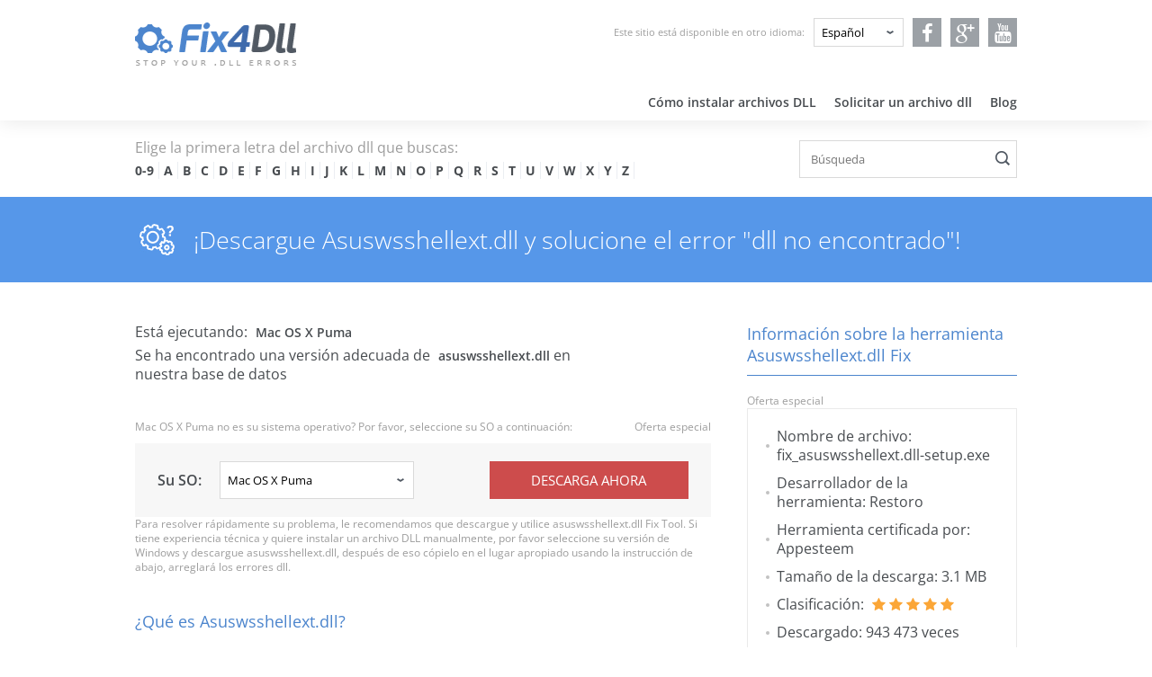

--- FILE ---
content_type: text/html; charset=UTF-8
request_url: https://es.fix4dll.com/asuswsshellext_dll
body_size: 7249
content:
<!DOCTYPE html> 
<html lang="es">
  <head>
    <meta charset="utf-8">
    <meta http-equiv="X-UA-Compatible" content="IE=edge">
    <title>¿asuswsshellext.dll falta el nombre? Descárguelo para Windows 7, 8, 10, Xp, Vista, 32 o 64 bits - Fix4Dll.com</title>
    <meta name="description" content="¿Buscando asuswsshellext.dll? ¡Fix4dll puede ayudarle! Descarga gratis los archivos dll que faltan para Windows 7, 8, 10, Xp, Vista. Sabemos cómo arreglar los errores de los archivos dll" />
    <meta name="keywords" content="asuswsshellext.dll, asuswsshellext.dll descargar, asuswsshellext.dll Está perdido" />
    <meta name="viewport" content="width=device-width, user-scalable=no, initial-scale=1.0, maximum-scale=1.0, minimum-scale=1.0">
    <meta name="google-adsense-account" content="ca-pub-9221120089397976">
    <link rel="preconnect" href="https://fonts.gstatic.com">
    <!-- <link rel="stylesheet" href="https://fonts.googleapis.com/css2?family=Open+Sans:wght@300;400;600;700&amp;display=swap"> -->
    <style>

/* cyrillic-ext */
@font-face {
  font-family: 'Open Sans';
  font-style: normal;
  font-weight: 300;
  font-stretch: 100%;
  font-display: swap;
  src: url(https://fonts.gstatic.com/s/opensans/v26/memvYaGs126MiZpBA-UvWbX2vVnXBbObj2OVTSKmu1aB.woff2) format('woff2');
  unicode-range: U+0460-052F, U+1C80-1C88, U+20B4, U+2DE0-2DFF, U+A640-A69F, U+FE2E-FE2F;
}
/* cyrillic */
@font-face {
  font-family: 'Open Sans';
  font-style: normal;
  font-weight: 300;
  font-stretch: 100%;
  font-display: swap;
  src: url(https://fonts.gstatic.com/s/opensans/v26/memvYaGs126MiZpBA-UvWbX2vVnXBbObj2OVTSumu1aB.woff2) format('woff2');
  unicode-range: U+0400-045F, U+0490-0491, U+04B0-04B1, U+2116;
}
/* greek-ext */
@font-face {
  font-family: 'Open Sans';
  font-style: normal;
  font-weight: 300;
  font-stretch: 100%;
  font-display: swap;
  src: url(https://fonts.gstatic.com/s/opensans/v26/memvYaGs126MiZpBA-UvWbX2vVnXBbObj2OVTSOmu1aB.woff2) format('woff2');
  unicode-range: U+1F00-1FFF;
}
/* greek */
@font-face {
  font-family: 'Open Sans';
  font-style: normal;
  font-weight: 300;
  font-stretch: 100%;
  font-display: swap;
  src: url(https://fonts.gstatic.com/s/opensans/v26/memvYaGs126MiZpBA-UvWbX2vVnXBbObj2OVTSymu1aB.woff2) format('woff2');
  unicode-range: U+0370-03FF;
}
/* hebrew */
@font-face {
  font-family: 'Open Sans';
  font-style: normal;
  font-weight: 300;
  font-stretch: 100%;
  font-display: swap;
  src: url(https://fonts.gstatic.com/s/opensans/v26/memvYaGs126MiZpBA-UvWbX2vVnXBbObj2OVTS2mu1aB.woff2) format('woff2');
  unicode-range: U+0590-05FF, U+20AA, U+25CC, U+FB1D-FB4F;
}
/* vietnamese */
@font-face {
  font-family: 'Open Sans';
  font-style: normal;
  font-weight: 300;
  font-stretch: 100%;
  font-display: swap;
  src: url(https://fonts.gstatic.com/s/opensans/v26/memvYaGs126MiZpBA-UvWbX2vVnXBbObj2OVTSCmu1aB.woff2) format('woff2');
  unicode-range: U+0102-0103, U+0110-0111, U+0128-0129, U+0168-0169, U+01A0-01A1, U+01AF-01B0, U+1EA0-1EF9, U+20AB;
}
/* latin-ext */
@font-face {
  font-family: 'Open Sans';
  font-style: normal;
  font-weight: 300;
  font-stretch: 100%;
  font-display: swap;
  src: url(https://fonts.gstatic.com/s/opensans/v26/memvYaGs126MiZpBA-UvWbX2vVnXBbObj2OVTSGmu1aB.woff2) format('woff2');
  unicode-range: U+0100-024F, U+0259, U+1E00-1EFF, U+2020, U+20A0-20AB, U+20AD-20CF, U+2113, U+2C60-2C7F, U+A720-A7FF;
}
/* latin */
@font-face {
  font-family: 'Open Sans';
  font-style: normal;
  font-weight: 300;
  font-stretch: 100%;
  font-display: swap;
  src: url(https://fonts.gstatic.com/s/opensans/v26/memvYaGs126MiZpBA-UvWbX2vVnXBbObj2OVTS-muw.woff2) format('woff2');
  unicode-range: U+0000-00FF, U+0131, U+0152-0153, U+02BB-02BC, U+02C6, U+02DA, U+02DC, U+2000-206F, U+2074, U+20AC, U+2122, U+2191, U+2193, U+2212, U+2215, U+FEFF, U+FFFD;
}
/* cyrillic-ext */
@font-face {
  font-family: 'Open Sans';
  font-style: normal;
  font-weight: 400;
  font-stretch: 100%;
  font-display: swap;
  src: url(https://fonts.gstatic.com/s/opensans/v26/memvYaGs126MiZpBA-UvWbX2vVnXBbObj2OVTSKmu1aB.woff2) format('woff2');
  unicode-range: U+0460-052F, U+1C80-1C88, U+20B4, U+2DE0-2DFF, U+A640-A69F, U+FE2E-FE2F;
}
/* cyrillic */
@font-face {
  font-family: 'Open Sans';
  font-style: normal;
  font-weight: 400;
  font-stretch: 100%;
  font-display: swap;
  src: url(https://fonts.gstatic.com/s/opensans/v26/memvYaGs126MiZpBA-UvWbX2vVnXBbObj2OVTSumu1aB.woff2) format('woff2');
  unicode-range: U+0400-045F, U+0490-0491, U+04B0-04B1, U+2116;
}
/* greek-ext */
@font-face {
  font-family: 'Open Sans';
  font-style: normal;
  font-weight: 400;
  font-stretch: 100%;
  font-display: swap;
  src: url(https://fonts.gstatic.com/s/opensans/v26/memvYaGs126MiZpBA-UvWbX2vVnXBbObj2OVTSOmu1aB.woff2) format('woff2');
  unicode-range: U+1F00-1FFF;
}
/* greek */
@font-face {
  font-family: 'Open Sans';
  font-style: normal;
  font-weight: 400;
  font-stretch: 100%;
  font-display: swap;
  src: url(https://fonts.gstatic.com/s/opensans/v26/memvYaGs126MiZpBA-UvWbX2vVnXBbObj2OVTSymu1aB.woff2) format('woff2');
  unicode-range: U+0370-03FF;
}
/* hebrew */
@font-face {
  font-family: 'Open Sans';
  font-style: normal;
  font-weight: 400;
  font-stretch: 100%;
  font-display: swap;
  src: url(https://fonts.gstatic.com/s/opensans/v26/memvYaGs126MiZpBA-UvWbX2vVnXBbObj2OVTS2mu1aB.woff2) format('woff2');
  unicode-range: U+0590-05FF, U+20AA, U+25CC, U+FB1D-FB4F;
}
/* vietnamese */
@font-face {
  font-family: 'Open Sans';
  font-style: normal;
  font-weight: 400;
  font-stretch: 100%;
  font-display: swap;
  src: url(https://fonts.gstatic.com/s/opensans/v26/memvYaGs126MiZpBA-UvWbX2vVnXBbObj2OVTSCmu1aB.woff2) format('woff2');
  unicode-range: U+0102-0103, U+0110-0111, U+0128-0129, U+0168-0169, U+01A0-01A1, U+01AF-01B0, U+1EA0-1EF9, U+20AB;
}
/* latin-ext */
@font-face {
  font-family: 'Open Sans';
  font-style: normal;
  font-weight: 400;
  font-stretch: 100%;
  font-display: swap;
  src: url(https://fonts.gstatic.com/s/opensans/v26/memvYaGs126MiZpBA-UvWbX2vVnXBbObj2OVTSGmu1aB.woff2) format('woff2');
  unicode-range: U+0100-024F, U+0259, U+1E00-1EFF, U+2020, U+20A0-20AB, U+20AD-20CF, U+2113, U+2C60-2C7F, U+A720-A7FF;
}
/* latin */
@font-face {
  font-family: 'Open Sans';
  font-style: normal;
  font-weight: 400;
  font-stretch: 100%;
  font-display: swap;
  src: url(https://fonts.gstatic.com/s/opensans/v26/memvYaGs126MiZpBA-UvWbX2vVnXBbObj2OVTS-muw.woff2) format('woff2');
  unicode-range: U+0000-00FF, U+0131, U+0152-0153, U+02BB-02BC, U+02C6, U+02DA, U+02DC, U+2000-206F, U+2074, U+20AC, U+2122, U+2191, U+2193, U+2212, U+2215, U+FEFF, U+FFFD;
}
/* cyrillic-ext */
@font-face {
  font-family: 'Open Sans';
  font-style: normal;
  font-weight: 600;
  font-stretch: 100%;
  font-display: swap;
  src: url(https://fonts.gstatic.com/s/opensans/v26/memvYaGs126MiZpBA-UvWbX2vVnXBbObj2OVTSKmu1aB.woff2) format('woff2');
  unicode-range: U+0460-052F, U+1C80-1C88, U+20B4, U+2DE0-2DFF, U+A640-A69F, U+FE2E-FE2F;
}
/* cyrillic */
@font-face {
  font-family: 'Open Sans';
  font-style: normal;
  font-weight: 600;
  font-stretch: 100%;
  font-display: swap;
  src: url(https://fonts.gstatic.com/s/opensans/v26/memvYaGs126MiZpBA-UvWbX2vVnXBbObj2OVTSumu1aB.woff2) format('woff2');
  unicode-range: U+0400-045F, U+0490-0491, U+04B0-04B1, U+2116;
}
/* greek-ext */
@font-face {
  font-family: 'Open Sans';
  font-style: normal;
  font-weight: 600;
  font-stretch: 100%;
  font-display: swap;
  src: url(https://fonts.gstatic.com/s/opensans/v26/memvYaGs126MiZpBA-UvWbX2vVnXBbObj2OVTSOmu1aB.woff2) format('woff2');
  unicode-range: U+1F00-1FFF;
}
/* greek */
@font-face {
  font-family: 'Open Sans';
  font-style: normal;
  font-weight: 600;
  font-stretch: 100%;
  font-display: swap;
  src: url(https://fonts.gstatic.com/s/opensans/v26/memvYaGs126MiZpBA-UvWbX2vVnXBbObj2OVTSymu1aB.woff2) format('woff2');
  unicode-range: U+0370-03FF;
}
/* hebrew */
@font-face {
  font-family: 'Open Sans';
  font-style: normal;
  font-weight: 600;
  font-stretch: 100%;
  font-display: swap;
  src: url(https://fonts.gstatic.com/s/opensans/v26/memvYaGs126MiZpBA-UvWbX2vVnXBbObj2OVTS2mu1aB.woff2) format('woff2');
  unicode-range: U+0590-05FF, U+20AA, U+25CC, U+FB1D-FB4F;
}
/* vietnamese */
@font-face {
  font-family: 'Open Sans';
  font-style: normal;
  font-weight: 600;
  font-stretch: 100%;
  font-display: swap;
  src: url(https://fonts.gstatic.com/s/opensans/v26/memvYaGs126MiZpBA-UvWbX2vVnXBbObj2OVTSCmu1aB.woff2) format('woff2');
  unicode-range: U+0102-0103, U+0110-0111, U+0128-0129, U+0168-0169, U+01A0-01A1, U+01AF-01B0, U+1EA0-1EF9, U+20AB;
}
/* latin-ext */
@font-face {
  font-family: 'Open Sans';
  font-style: normal;
  font-weight: 600;
  font-stretch: 100%;
  font-display: swap;
  src: url(https://fonts.gstatic.com/s/opensans/v26/memvYaGs126MiZpBA-UvWbX2vVnXBbObj2OVTSGmu1aB.woff2) format('woff2');
  unicode-range: U+0100-024F, U+0259, U+1E00-1EFF, U+2020, U+20A0-20AB, U+20AD-20CF, U+2113, U+2C60-2C7F, U+A720-A7FF;
}
/* latin */
@font-face {
  font-family: 'Open Sans';
  font-style: normal;
  font-weight: 600;
  font-stretch: 100%;
  font-display: swap;
  src: url(https://fonts.gstatic.com/s/opensans/v26/memvYaGs126MiZpBA-UvWbX2vVnXBbObj2OVTS-muw.woff2) format('woff2');
  unicode-range: U+0000-00FF, U+0131, U+0152-0153, U+02BB-02BC, U+02C6, U+02DA, U+02DC, U+2000-206F, U+2074, U+20AC, U+2122, U+2191, U+2193, U+2212, U+2215, U+FEFF, U+FFFD;
}
/* cyrillic-ext */
@font-face {
  font-family: 'Open Sans';
  font-style: normal;
  font-weight: 700;
  font-stretch: 100%;
  font-display: swap;
  src: url(https://fonts.gstatic.com/s/opensans/v26/memvYaGs126MiZpBA-UvWbX2vVnXBbObj2OVTSKmu1aB.woff2) format('woff2');
  unicode-range: U+0460-052F, U+1C80-1C88, U+20B4, U+2DE0-2DFF, U+A640-A69F, U+FE2E-FE2F;
}
/* cyrillic */
@font-face {
  font-family: 'Open Sans';
  font-style: normal;
  font-weight: 700;
  font-stretch: 100%;
  font-display: swap;
  src: url(https://fonts.gstatic.com/s/opensans/v26/memvYaGs126MiZpBA-UvWbX2vVnXBbObj2OVTSumu1aB.woff2) format('woff2');
  unicode-range: U+0400-045F, U+0490-0491, U+04B0-04B1, U+2116;
}
/* greek-ext */
@font-face {
  font-family: 'Open Sans';
  font-style: normal;
  font-weight: 700;
  font-stretch: 100%;
  font-display: swap;
  src: url(https://fonts.gstatic.com/s/opensans/v26/memvYaGs126MiZpBA-UvWbX2vVnXBbObj2OVTSOmu1aB.woff2) format('woff2');
  unicode-range: U+1F00-1FFF;
}
/* greek */
@font-face {
  font-family: 'Open Sans';
  font-style: normal;
  font-weight: 700;
  font-stretch: 100%;
  font-display: swap;
  src: url(https://fonts.gstatic.com/s/opensans/v26/memvYaGs126MiZpBA-UvWbX2vVnXBbObj2OVTSymu1aB.woff2) format('woff2');
  unicode-range: U+0370-03FF;
}
/* hebrew */
@font-face {
  font-family: 'Open Sans';
  font-style: normal;
  font-weight: 700;
  font-stretch: 100%;
  font-display: swap;
  src: url(https://fonts.gstatic.com/s/opensans/v26/memvYaGs126MiZpBA-UvWbX2vVnXBbObj2OVTS2mu1aB.woff2) format('woff2');
  unicode-range: U+0590-05FF, U+20AA, U+25CC, U+FB1D-FB4F;
}
/* vietnamese */
@font-face {
  font-family: 'Open Sans';
  font-style: normal;
  font-weight: 700;
  font-stretch: 100%;
  font-display: swap;
  src: url(https://fonts.gstatic.com/s/opensans/v26/memvYaGs126MiZpBA-UvWbX2vVnXBbObj2OVTSCmu1aB.woff2) format('woff2');
  unicode-range: U+0102-0103, U+0110-0111, U+0128-0129, U+0168-0169, U+01A0-01A1, U+01AF-01B0, U+1EA0-1EF9, U+20AB;
}
/* latin-ext */
@font-face {
  font-family: 'Open Sans';
  font-style: normal;
  font-weight: 700;
  font-stretch: 100%;
  font-display: swap;
  src: url(https://fonts.gstatic.com/s/opensans/v26/memvYaGs126MiZpBA-UvWbX2vVnXBbObj2OVTSGmu1aB.woff2) format('woff2');
  unicode-range: U+0100-024F, U+0259, U+1E00-1EFF, U+2020, U+20A0-20AB, U+20AD-20CF, U+2113, U+2C60-2C7F, U+A720-A7FF;
}
/* latin */
@font-face {
  font-family: 'Open Sans';
  font-style: normal;
  font-weight: 700;
  font-stretch: 100%;
  font-display: swap;
  src: url(https://fonts.gstatic.com/s/opensans/v26/memvYaGs126MiZpBA-UvWbX2vVnXBbObj2OVTS-muw.woff2) format('woff2');
  unicode-range: U+0000-00FF, U+0131, U+0152-0153, U+02BB-02BC, U+02C6, U+02DA, U+02DC, U+2000-206F, U+2074, U+20AC, U+2122, U+2191, U+2193, U+2212, U+2215, U+FEFF, U+FFFD;
}

    h2 {
	margin: 0;
	padding: 0;
	border: 0;
	outline: 0;
	font-weight: inherit;
	font-style: inherit;
	font-size: 100%;
	font-family: inherit;
	vertical-align: baseline;
}
    </style>
    <link rel="stylesheet" href="../../../styles/main.min.css?v=07">
    <link rel="shortcut icon" href="/favicon.ico" type="image/x-icon">
	  <link rel="icon" href="/favicon.ico" type="image/x-icon">


  <link rel="alternate" hreflang="x-default" href="https://fix4dll.com/asuswsshellext_dll" />
  <link rel="alternate" hreflang="de-de" href="https://de.fix4dll.com/asuswsshellext_dll" />
  <link rel="alternate" hreflang="es-es" href="https://es.fix4dll.com/asuswsshellext_dll" />
  <link rel="alternate" hreflang="fi-fi" href="https://fi.fix4dll.com/asuswsshellext_dll" />
  <link rel="alternate" hreflang="fr-fr" href="https://fr.fix4dll.com/asuswsshellext_dll" />
  <link rel="alternate" hreflang="id-id" href="https://id.fix4dll.com/asuswsshellext_dll" />
  <link rel="alternate" hreflang="it-it" href="https://it.fix4dll.com/asuswsshellext_dll" />
  <link rel="alternate" hreflang="nl-nl" href="https://nl.fix4dll.com/asuswsshellext_dll" />
  <link rel="alternate" hreflang="no-no" href="https://no.fix4dll.com/asuswsshellext_dll" />
  <link rel="alternate" hreflang="pt-pt" href="https://pt.fix4dll.com/asuswsshellext_dll" />
  <link rel="alternate" hreflang="ru-ru" href="https://ru.fix4dll.com/asuswsshellext_dll" />
  <link rel="alternate" hreflang="sv-sv" href="https://sv.fix4dll.com/asuswsshellext_dll" />
  <link rel="alternate" hreflang="vi-vi" href="https://vi.fix4dll.com/asuswsshellext_dll" />


    

    <script type="text/javascript" src="/js/jquery-1.8.3.min.js"></script>


    <script type="text/javascript">

function changeFunc() {
 var selectBox = document.getElementById("selectBox");
 var selectedValue = selectBox.options[selectBox.selectedIndex].value;
 document.location.href = 'https://'+selectedValue;
//  alert(selectedValue);
}

function pop(id) {
		$('#pop'+id+', #overpop'+id+'').css({'opacity':'1', 'z-index':'999999', 'visibility':'visible'});
}

</script>

    <script type="text/javascript">
		$(document).ready(function(){

      $('.table-dll__hash').map(function () {
    var toggledClass = 'is-visible';

    $(this).on('click', function () {
      var $el = $(this).find('.hash');
      $('.table-dll__hash').not(this).find('.hash').removeClass(toggledClass);

      if (($el).hasClass(toggledClass)) {
        $($el).removeClass(toggledClass)
      } else {
        $($el).addClass(toggledClass)
      }
    })
  });


			$('.overlay').click(function (){
				$('.popup, .overlay, .pop_overlay').css({'opacity':'0', 'visibility':'hidden'});
			});
      $('.pop_overlay').click(function (){
				$('.popup, .overlay, .pop_overlay').css({'opacity':'0', 'visibility':'hidden'});
			});
			$('a#download_btn').click(function (e){
				$('.popup, .overlay').css({'opacity':'1', 'z-index':'999999', 'visibility':'visible'});
				e.preventDefault();
			});
		});
	</script>

<script>
  (function(i,s,o,g,r,a,m){i['GoogleAnalyticsObject']=r;i[r]=i[r]||function(){
  (i[r].q=i[r].q||[]).push(arguments)},i[r].l=1*new Date();a=s.createElement(o),
  m=s.getElementsByTagName(o)[0];a.async=1;a.src=g;m.parentNode.insertBefore(a,m)
  })(window,document,'script','//www.google-analytics.com/analytics.js','ga');

  ga('create', 'UA-63584562-1', 'auto');
  ga('set', 'userId', '8455953552');
  ga('send', 'pageview');

	</script>

  </head>
  <body>
  <div id="fb-root"></div>
<script>(function(d, s, id) {
  var js, fjs = d.getElementsByTagName(s)[0];
  if (d.getElementById(id)) return;
  js = d.createElement(s); js.id = id;
  js.src = "//connect.facebook.net/en_US/sdk.js#xfbml=1&version=v2.0";
  fjs.parentNode.insertBefore(js, fjs);
}(document, 'script', 'facebook-jssdk'));</script>
    <div class="wrapper">
      <header class="header">
        <div class="container">
          <div class="header__content">
            <div class="header__top flex">
              <div class="header__logo"><a class="logo" href="/"><img src="../../../img/logo.svg" alt="Fix4Dll.com - Detenga sus errores .dll" title="Fix4Dll.com - Detenga sus errores .dll"></a><a class="btn-menu" href="#"><i class="icon icon-menu"></i></a></div>
              <div class="header__lang flex">
                <p>Este sitio está disponible en otro idioma:</p>
                <div class="langs">
                  <select class="select" id="selectBox" onchange="changeFunc();">
                      <option  value="fix4dll.com/asuswsshellext_dll">English</option>
                      <option selected value="es.fix4dll.com/asuswsshellext_dll">Español</option>
                      <option  value="de.fix4dll.com/asuswsshellext_dll">Deutsch</option>
                      <option  value="nl.fix4dll.com/asuswsshellext_dll">Nederlands</option>
                      <option  value="pt.fix4dll.com/asuswsshellext_dll">Português</option>
                      <option  value="it.fix4dll.com/asuswsshellext_dll">Italiano</option>
                      <option  value="fr.fix4dll.com/asuswsshellext_dll">Français</option>
                      <option  value="fi.fix4dll.com/asuswsshellext_dll">suomi</option>
                      <option  value="id.fix4dll.com/asuswsshellext_dll">Indonesian</option>
                      <option  value="vi.fix4dll.com/asuswsshellext_dll">Tiếng Việt</option>
                      <option  value="no.fix4dll.com/asuswsshellext_dll">Norsk</option>
                      <option  value="ru.fix4dll.com/asuswsshellext_dll">Русский</option>
                      <option  value="sv.fix4dll.com/asuswsshellext_dll">Svenska</option>
                  </select>
                </div>
              </div>
              <div class="header__social">
                <div class="socials flex">
                  <div class="socials__item"><a class="socials__link" href="https://www.facebook.com/fix4dll" title="Fix4Dll.com en Facebook"><i class="icon-facebook"></i></a></div>
                  <div class="socials__item"><a class="socials__link" href="https://plus.google.com/115119524890159667658" title="Fix4Dll.com en Google+"><i class="icon-gplus"></i></a></div>
                  <div class="socials__item"><a class="socials__link" href="https://www.youtube.com/channel/UC6xj0s7tl09FgbvR9o09rEA/" title="Fix4Dll.com en YouTube"><i class="icon-youtube"></i></a></div>
                </div>
              </div>
            </div>
            <div class="header__menu">
              <div class="header__logo header__logo--mobile"><a class="logo" href="/"><img src="../../../img/logo.svg" alt="Fix4Dll.com - Detenga sus errores .dll" title="Fix4Dll.com - Detenga sus errores .dll"></a><a class="btn-close" href="#"><i class="icon icon-close"></i></a></div>
              <nav class="nav">
                <ul class="menu flex">
                  <li class="menu__item"><a class="menu__link link" href="/how_to_install_dll_files">Cómo instalar archivos DLL</a></li>
                  <li class="menu__item"><a class="menu__link link" href="/requestfile">Solicitar un archivo dll</a></li>
                  <li class="menu__item"><a class="menu__link link" href="https://blog.fix4dll.com">Blog</a></li>
                </ul>
              </nav>
            </div>
          </div>
        </div>
      </header>
      <div class="page index">
        <div class="search-top">
          <div class="container">
            <div class="search-top__content flex">
              <div class="search-top__alphabet">
                <p>Elige la primera letra del archivo dll que buscas:</p>
                <ul class="alphabet flex">
                  <li class="alphabet__item"><a class="link" href="/dllindex?letter=0-9">0-9</a></li>
                  <li class="alphabet__item"><a class="link" href="/dllindex?letter=a">A</a></li>
                  <li class="alphabet__item"><a class="link" href="/dllindex?letter=b">B</a></li>
                  <li class="alphabet__item"><a class="link" href="/dllindex?letter=c">C</a></li>
                  <li class="alphabet__item"><a class="link" href="/dllindex?letter=d">D</a></li>
                  <li class="alphabet__item"><a class="link" href="/dllindex?letter=e">E</a></li>
                  <li class="alphabet__item"><a class="link" href="/dllindex?letter=f">F</a></li>
                  <li class="alphabet__item"><a class="link" href="/dllindex?letter=g">G</a></li>
                  <li class="alphabet__item"><a class="link" href="/dllindex?letter=h">H</a></li>
                  <li class="alphabet__item"><a class="link" href="/dllindex?letter=i">I</a></li>
                  <li class="alphabet__item"><a class="link" href="/dllindex?letter=j">J</a></li>
                  <li class="alphabet__item"><a class="link" href="/dllindex?letter=k">K</a></li>
                  <li class="alphabet__item"><a class="link" href="/dllindex?letter=l">L</a></li>
                  <li class="alphabet__item"><a class="link" href="/dllindex?letter=m">M</a></li>
                  <li class="alphabet__item"><a class="link" href="/dllindex?letter=n">N</a></li>
                  <li class="alphabet__item"><a class="link" href="/dllindex?letter=o">O</a></li>
                  <li class="alphabet__item"><a class="link" href="/dllindex?letter=p">P</a></li>
                  <li class="alphabet__item"><a class="link" href="/dllindex?letter=q">Q</a></li>
                  <li class="alphabet__item"><a class="link" href="/dllindex?letter=r">R</a></li>
                  <li class="alphabet__item"><a class="link" href="/dllindex?letter=s">S</a></li>
                  <li class="alphabet__item"><a class="link" href="/dllindex?letter=t">T</a></li>
                  <li class="alphabet__item"><a class="link" href="/dllindex?letter=u">U</a></li>
                  <li class="alphabet__item"><a class="link" href="/dllindex?letter=v">V</a></li>
                  <li class="alphabet__item"><a class="link" href="/dllindex?letter=w">W</a></li>
                  <li class="alphabet__item"><a class="link" href="/dllindex?letter=x">X</a></li>
                  <li class="alphabet__item"><a class="link" href="/dllindex?letter=y">Y</a></li>
                  <li class="alphabet__item"><a class="link" href="/dllindex?letter=z">Z</a></li>
                </ul>
              </div>
              <div class="search-top__input">
              <form action="/search">
                <input type="text" name="search_text" placeholder="Búsqueda">
                <button type="submit" class="search-button right" control-id="ControlID-2" style="position: absolute;top: 30%;left: 90%;"></button>
              </form>
              </div>
            </div>
          </div>
        </div><div class="page__heading flex">
          <div class="container">
            <h1 class="heading heading-1 icotitlef"> ¡Descargue Asuswsshellext.dll y solucione el error "dll no encontrado"!</h1>
          </div>
        </div>
        <div class="page__content">
          <div class="container">
            <div class="row">
              <div class="col col-8">
                <div class="page__block file__info">                  <p>Está ejecutando: <strong>Mac OS X Puma</strong></p>

                  <p>Se ha encontrado una versión adecuada de <strong>asuswsshellext.dll</strong> en nuestra base de datos</p>
                </div>
                <div class="page__block file__download">
                  <p>Mac OS X Puma no es su sistema operativo? Por favor, seleccione su SO a continuación: <a class="download-all">Oferta especial</a></p>
                  <div class="download flex">
                    <div class="download__system flex"><span>Su SO:</span>

                      <select class="select">
                        <option id="os5" value="/download?file=asuswsshellext_dll&amp;md5=8c327cf84bff0342b3ac3314bf99c49e" selected="selected">Mac OS X Puma</option>
                        <option id="os0" value="/download?file=asuswsshellext_dll&amp;md5=8c327cf84bff0342b3ac3314bf99c49e">Windows XP</option>
                        <option id="os1" value="/download?file=asuswsshellext_dll&amp;md5=8c327cf84bff0342b3ac3314bf99c49e">Windows Vista</option>
                        <option id="os2" value="/download?file=asuswsshellext_dll&amp;md5=8c327cf84bff0342b3ac3314bf99c49e">Windows 7</option>
                        <option id="os3" value="/download?file=asuswsshellext_dll&amp;md5=8c327cf84bff0342b3ac3314bf99c49e">Windows 8</option>
                        <option id="os4" value="/download?file=asuswsshellext_dll&amp;md5=8c327cf84bff0342b3ac3314bf99c49e">Windows 10</option>
                      </select>
                    </div>
                    <div class="download__button">
                      <a href="/download?file=asuswsshellext_dll&amp;md5=8c327cf84bff0342b3ac3314bf99c49e&amp;p=1" class="btn btn-second" style="width: 100%;" onclick="ga('send', 'event', 'Downloads', 'download_button');">descarga ahora</a>
                    </div>
                  </div>
                  <p>Para resolver rápidamente su problema, le recomendamos que descargue y utilice asuswsshellext.dll Fix Tool. Si tiene experiencia técnica y quiere instalar un archivo DLL manualmente, por favor seleccione su versión de Windows y descargue asuswsshellext.dll, después de eso cópielo en el lugar apropiado usando la instrucción de abajo, arreglará los errores dll.</p>
                </div>
                <div class="page__block page__bm">
                  <h2 class="heading heading-3">¿Qué es Asuswsshellext.dll?</h2>
                  <p><strong>asuswsshellext.dll</strong> - archivo dll llamado <strong>""</strong> es una parte del programa <strong>AsusWSShellExt Module</strong> desarrollado por <strong>ASUS Cloud Corporation.</strong>.</p>
                </div>
                <div class="page__block page__bm">
                  <p>Algunas aplicaciones o juegos pueden necesitar este archivo para funcionar correctamente. Si falta asuswsshellext.dll, cada vez que inicie la aplicación/juego puede experimentar varios tipos de errores. Para solucionar esos errores, por favor, lea la solución recomendada más abajo.</p>
                </div>
                <div class="page__block page__bm">
                  <p><strong>Versión del archivo:</strong> 1.1.0.27</p>
<p><strong>Tamaño del archivo:</strong> 1.39 MB</p>                  <p><strong>Suma del archivo MD5:</strong> 8c327cf84bff0342b3ac3314bf99c49e</p>
                  <p><strong>SHA1 file sum:</strong> 52f77181a78943a8cc7b28b68e25a3ea868af6ed</p>
                </div>
                <div class="page__block page__bm">
                  <h2 class="heading heading-3">Asuswsshellext.dll Captura de pantalla de error</h2>
                  <p><img src="../../../../dll_errors/gen.php?img_name=asuswsshellext.dll" class="img-responsive" title="asuswsshellext.dll falta" alt="asuswsshellext.dll falta"></p>
                </div>
                <div class="page__block page__bm">
                  <p><strong>Posibles mensajes de error relativos a este file:</strong></p>
                </div>
                <div class="page__block page__bm">
                <p>asuswsshellext.dll está perdido</p>
               <p>asuswsshellext.dll error de carga</p>
               <p>asuswsshellext.dll se bloquea</p>
               <p>asuswsshellext.dll no se ha encontrado</p>
               <p>el punto de entrada del procedimiento asuswsshellext.dll</p>
               <p>asuswsshellext.dll no pudo ser localizado</p>
               <p>asuswsshellext.dll Violación de acceso</p>
               <p>No se puede encontrar asuswsshellext.dll</p>
               <p>No se puede registrar asuswsshellext.dll</p>                </div>
                <div class="page__block page__bm">
                  <h2 class="heading heading-3">Solución recomendada para solucionar el error Dll</h2>
                  <p>Para arreglar los errores relacionados con el archivo .DLL necesita descargar asuswsshellext.dll y copiarlo en la carpeta de instalación de la aplicación o juego, o copiarlo en la carpeta del sistema de Windows y debería arreglar el error. Si no sabes cómo instalar este archivo, por favor lee nuestro tutorial sobre Cómo instalar archivos DLL</p>
                </div>


                <div class="page__block page__bm mt-5">
                <p>Esta página está disponible en otros languages: 
                <a href="https://es.fix4dll.com/asuswsshellext_dll">Español</a> | 
                <a href="https://de.fix4dll.com/asuswsshellext_dll">Deutsch</a> | 
                <a href="https://nl.fix4dll.com/asuswsshellext_dll">Nederlands</a> | 
                <a href="https://pt.fix4dll.com/asuswsshellext_dll">Português</a> | 
                <a href="https://it.fix4dll.com/asuswsshellext_dll">Italiano</a> | 
                <a href="https://fr.fix4dll.com/asuswsshellext_dll">Français</a> | 
                <a href="https://fi.fix4dll.com/asuswsshellext_dll">suomi</a> | 
                <a href="https://id.fix4dll.com/asuswsshellext_dll">Indonesian</a> | 
                <a href="https://vi.fix4dll.com/asuswsshellext_dll">Tiếng Việt</a> | 
                <a href="https://no.fix4dll.com/asuswsshellext_dll">Norsk</a> | 
                <a href="https://ru.fix4dll.com/asuswsshellext_dll">Русский</a> | 
                <a href="https://sv.fix4dll.com/asuswsshellext_dll">Svenska</a> | 
                <a href="https://fix4dll.com/asuswsshellext_dll">English</a></p>
                </div>
                <div class="page__block page__bm">
                <p>Puede leer más información sobre asuswsshellext.dll en <a href="https://wikidll.com" target="_blank">WikiDll.com</a></p>
                </div>
              </div>
              <div class="col col-4">
                <div class="sidebar">
                  <div class="sidebar__block">
                    <h2 class="heading heading-3 heading--line">Información sobre la herramienta Asuswsshellext.dll Fix</h2>
                    <div class="tool">
                    <div style="font-size:12px; color:#9e9e9e">Oferta especial</div>
                      <div class="tool__content">
                        <ul class="list">
                              <li class="list__item list__item--circle">Nombre de archivo: fix_asuswsshellext.dll-setup.exe </li>
                              <li class="list__item list__item--circle">Desarrollador de la herramienta: Restoro </li>
                              <li class="list__item list__item--circle">Herramienta certificada por: Appesteem </li>
                              <li class="list__item list__item--circle">Tamaño de la descarga: 3.1 MB </li>
                              <li class="list__item list__item--circle">Clasificación: <span class='stars'><i class='icon-star'></i><i class='icon-star'></i><i class='icon-star'></i><i class='icon-star'></i><i class='icon-star'></i></span> </li>
                              <li class="list__item list__item--circle">Descargado: 943 473 veces</li>
                        </ul>
                        <a href="/download?file=asuswsshellext_dll&amp;md5=8c327cf84bff0342b3ac3314bf99c49e&amp;p=1" class="download" rel="nofollow" onclick="ym(31112921,'reachGoal','download_sidebar');ga('send', 'event', 'Downloads', 'download_sidebar');">Descargue la herramienta de reparación ahora</a>
                        <div style="font-size:12px; color:#9e9e9e">Limitaciones: la versión de prueba ofrece un número ilimitado de escaneos, copias de seguridad, restauración de su registro de Windows GRATIS. La versión completa debe ser comprada</div>
                      </div>
                      <div style="font-size:12px; color:#9e9e9e">Ver más información sobre <a href="https://outbyte.com/" rel="nofollow" target="_blank" style="color: #515963;">Outbyte</a> y <a href="https://outbyte.com/en/how-to-uninstall" rel="nofollow" target="_blank" style="color: #515963;">Desinstalar las instrucciones</a>. 
                      Por favor, revise Outbyte <a href="https://outbyte.com/en/license" rel="nofollow" target="_blank" style="color: #515963;">EULA</a> y <a href="https://outbyte.com/en/privacy" rel="nofollow" target="_blank" style="color: #515963;">Política de privacidad</a></div>
                    </div>
                  </div>
                  <div class="sidebar__block">
                    <h2 class="heading heading-3 heading--line">Archivos dll populares</h2>
                    <div class="tool">
                      <div class="tool__content">
                        <ul class="list">
<li class="list__item list__item--circle"><a href="/vcruntime140_dll">vcruntime140.dll</a> - Microsoft® C Runtime Library</li><li class="list__item list__item--circle"><a href="/msvcr120_dll">msvcr120.dll</a> - Microsoft® C Runtime Library</li><li class="list__item list__item--circle"><a href="/msvcr100_dll">msvcr100.dll</a> - Microsoft® C Runtime Library</li><li class="list__item list__item--circle"><a href="/msvcp140_dll">msvcp140.dll</a> - Microsoft® C Runtime Library</li><li class="list__item list__item--circle"><a href="/d3dx9_43_dll">d3dx9_43.dll</a> - Direct3D 9 Extensions</li> 
                        </ul>
                      </div>
                    </div>
                  </div>
                  <div class="sidebar__block">
                    <h2 class="heading heading-3 heading--line">Otros archivos dll</h2>
                    <div class="tool">
                      <div class="tool__content">
                        <ul class="list">
<li class="list__item list__item--circle"><a href="/endec_dll">Endec.dll</a> - Endec DLL</li><li class="list__item list__item--circle"><a href="/gen_ml_dll">gen_ml.dll</a> - </li><li class="list__item list__item--circle"><a href="/imgenh_dll">imgenh.dll</a> - ScanGear Image Enhancement</li><li class="list__item list__item--circle"><a href="/avcodec-57_dll">avcodec-57.dll</a> - </li><li class="list__item list__item--circle"><a href="/regtool5_dll">regtool5.dll</a> - Sample ActiveX DLL providing registry support functions</li> 
                        </ul>
                      </div>
                    </div>
                  </div>
                  <div class="sidebar__block">
                    <h2 class="heading heading-3 heading--line">Testimonios</h2>
                    <div class="testimonial-list">
                      <div class="testimonial-list__inner">
<div class="testimonial-item"><p class="testimonial-item__text"><p>THX GUYS! EVERYTHING WORKS!</p></p><div class="testimonial-item__author">Anonymous</div></div><div class="testimonial-item"><p class="testimonial-item__text"><p>I am so happy that I found you on Facebook. So much useful information!</p></p><div class="testimonial-item__author">Mike</div></div><div class="testimonial-item"><p class="testimonial-item__text"><p>Couldn&rsquo;t play GTA 5, because of missing .DLL file.&nbsp; Now, everything works fine. Good service.</p></p><div class="testimonial-item__author">Kim Alen, Finland</div></div> 
                      </div><a class="testimonial-list-all" href="/testimonials">Leer más testimonios </a>
                    </div>
                  </div>
                </div>
              </div>
            </div>
          </div>
        </div>
        <div class="pop_overlay" id="overpop18070"></div><div class="popup pop18070" id="pop18070"><div class="product-list2 close left"><div class="product"><div class="title-line">RECOMENDADO: Descargue la herramienta de reparación automática</div><div class="inner"><div class="text">Descargue PCRepairKit y detenga los errores de <span class="red-text">asuswsshellext.dll</span> automáticamente</div><a href="/download?file=asuswsshellext_dll&md5=8c327cf84bff0342b3ac3314bf99c49e&p=1" class="white-button" rel="nofollow" onclick="ym(31112921,'reachGoal','popup_software');ga('send', 'event', 'Downloads', 'popup_software');">Descargue ahora</a><a href="/download?file=asuswsshellext_dll&md5=8c327cf84bff0342b3ac3314bf99c49e" class="skip-download" rel="nofollow" onclick="ym(31112921,'reachGoal','popup_file');ga('send', 'event', 'Downloads', 'popup_file');">No gracias, descargue sólo el archivo asuswsshellext.dll dll</a></div></div></div></div>				<!--popup-->
				<div class="overlay"></div>
				<div class="popup">
				
					<div class="product-list2 close left">
						<div class="product">
							<div class="title-line">RECOMENDADO: Descargue la herramienta de reparación automática</div>
							<div class="inner">
								<div class="text">
                Descargue PCRepairKit y detenga los errores de <span class="red-text">asuswsshellext.dll</span> automáticamente								</div>
								<a href="/download?file=asuswsshellext_dll&md5=8c327cf84bff0342b3ac3314bf99c49e&p=1" class="white-button" rel="nofollow" onclick="ym(31112921,'reachGoal','popup_software');ga('send', 'event', 'Downloads', 'popup_software');">Descargue ahora</a>
								
								<a href="/download?file=asuswsshellext_dll&md5=8c327cf84bff0342b3ac3314bf99c49e" class="skip-download" rel="nofollow" onclick="ym(31112921,'reachGoal','popup_file');ga('send', 'event', 'Downloads', 'popup_file');">No gracias, descargue sólo el archivo asuswsshellext.dll dll</a>
							</div>
						</div>
					</div>
					
					
				</div>
				<!--end popup--><div class="page__bottom">
          <div class="container">
            <div class="row">
              <div class="col col-4">
                <div class="fb-widget">
                  <!-- <img src="../../../img/fb-widget.png" alt=""> -->
                  <div class="fb-like-box" data-href="https://www.facebook.com/fix4dll" data-width="300" data-height="210" data-colorscheme="light" data-show-faces="true" data-header="true" data-stream="false" data-show-border="false"></div>
                </div>
              </div>
              <div class="col col-4">
                        <div class="testimonial-list">
                          <div class="testimonial-list__inner">
<div class="testimonial-item"><p class="testimonial-item__text"><p>Couldn&rsquo;t play GTA 5, because of missing .DLL file.&nbsp; Now, everything works fine. Good service.</p></p><div class="testimonial-item__author">Kim Alen, Finland</div></div> 
                          </div><a class="testimonial-list-all" href="/testimonials">Leer más testimonios </a>
                        </div>
              </div>
              <div class="col col-4">
                <div class="heading heading-3">Last Articles</div>
                        <ul class="faq-list">
                          <li class="faq-item"><a class="link" href="https://blog.fix4dll.com/fix-for-msvcp100-dll-is-missing-error-in-killer-instinct/">Fix for msvcp100.dll is missing error in Killer Instinct</a></li>
                          <li class="faq-item"><a class="link" href="https://blog.fix4dll.com/how-to-fix-opencl-dll-is-missing-error-in-windows-10/">How to fix opencl.dll is missing error in Windows 10</a></li>
                          <li class="faq-item"><a class="link" href="https://blog.fix4dll.com/fixing-api-ms-win-crt-runtime-l1-1-0-dll-is-missing-error-in-windows-8-1/">Fixing api-ms-win-crt-runtime-l1-1-0.dll is missing error in Windows 8.1</a></li>
                        </ul><a class="btn btn-primary btn-sm" href="https://blog.fix4dll.com/">Leer más</a>
              </div>
            </div>
          </div>
        </div>
      </div>
      
<footer class="footer">
        <div class="container">
          <div class="footer__content flex">
            <div class="footer__top">
              <p class="copyright">&#169; Copyright 2026 <a href="https://fix4dll.com">Fix4Dll.com</a></p>
              <!-- <img src="../../../img/fb-like.png" alt=""> -->
              <div class="fb-like" data-href="https://fix4dll.com" data-layout="button_count" data-action="like" data-show-faces="true" data-share="false"></div>
            </div>
            <div class="footer__menu">
              <ul class="menu flex">
                <li class="menu__item"><a class="menu__link link" href="/terms">Términos</a></li>
                <li class="menu__item"><a class="menu__link link" href="/privacy_policy">Política de privacidad</a></li>
                <li class="menu__item"><a class="menu__link link" href="/contact_us">Contáctenos</a></li>
                <li class="menu__item"><a class="menu__link link" href="/about_us">Sobre nosotros</a></li>
                <li class="menu__item"><a class="menu__link link" href="https://wikidll.com" rel="nofollow" target="_blank">WikiDll.com</a></li>
              </ul>
            </div>
          </div>
        </div>
      </footer>
    </div>
    <script src="../../../js/main.min.js"></script>
    <script src="../../../js/vendor.min.js"></script>
  <script defer src="https://static.cloudflareinsights.com/beacon.min.js/vcd15cbe7772f49c399c6a5babf22c1241717689176015" integrity="sha512-ZpsOmlRQV6y907TI0dKBHq9Md29nnaEIPlkf84rnaERnq6zvWvPUqr2ft8M1aS28oN72PdrCzSjY4U6VaAw1EQ==" data-cf-beacon='{"version":"2024.11.0","token":"8147320387e64c4dae3046356d4f6d3b","r":1,"server_timing":{"name":{"cfCacheStatus":true,"cfEdge":true,"cfExtPri":true,"cfL4":true,"cfOrigin":true,"cfSpeedBrain":true},"location_startswith":null}}' crossorigin="anonymous"></script>
</body>
</html>